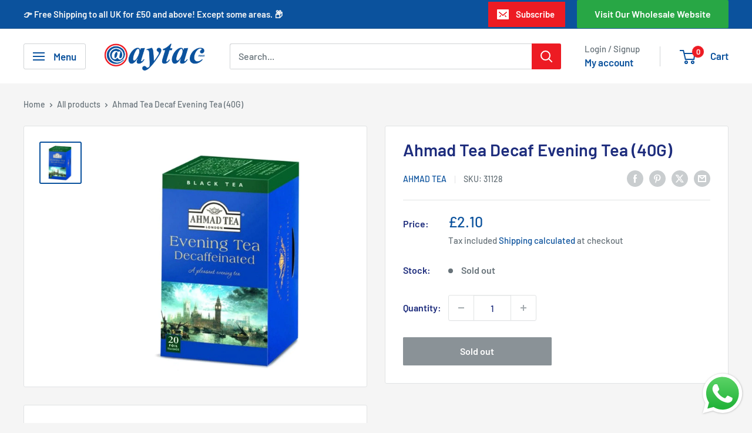

--- FILE ---
content_type: text/javascript
request_url: https://aytacfood.co.uk/cdn/shop/t/10/assets/custom.js?v=102476495355921946141713450800
body_size: -685
content:
//# sourceMappingURL=/cdn/shop/t/10/assets/custom.js.map?v=102476495355921946141713450800
